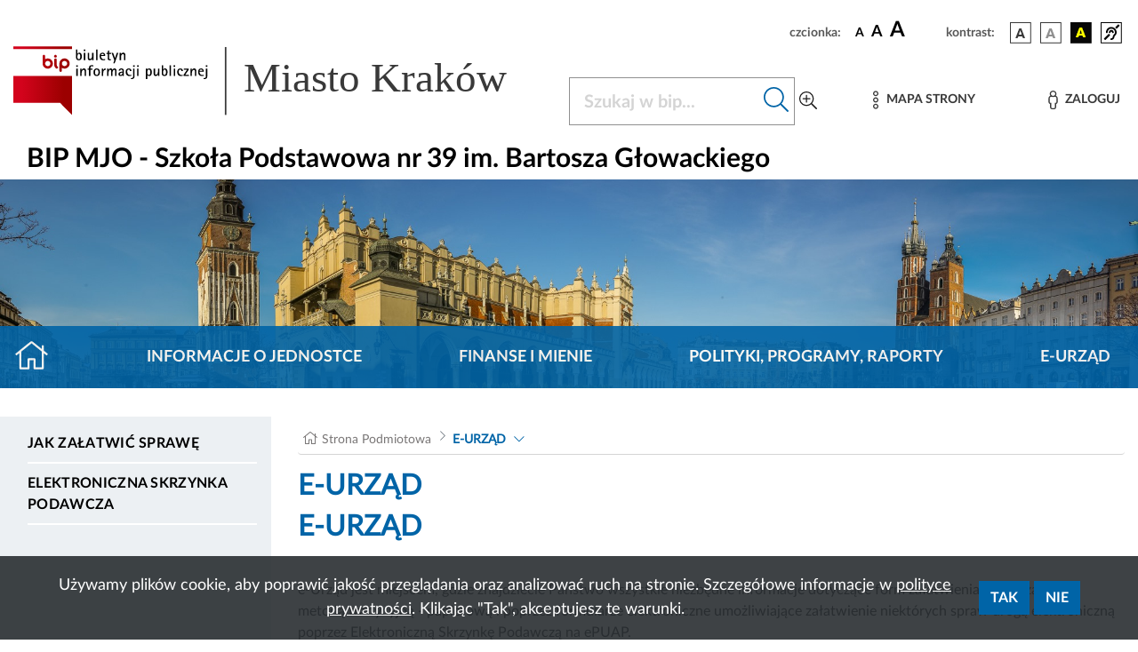

--- FILE ---
content_type: text/html; charset=UTF-8
request_url: https://www.bip.krakow.pl/?bip_id=591&mmi=21644&metka=1
body_size: 11898
content:
<!DOCTYPE html>
<html class="" lang="pl">
<head>
    <meta charset="UTF-8">
    <title>               E-URZĄD- Biuletyn Informacji Publicznej Miasta Krakowa - BIP MK
                    </title>
    <link rel="home" title="Strona Główna" href="https://www.bip.krakow.pl"/>
    <meta name="Author" content="ACK Cyfronet AGH"/>
    <meta name="language" content="pl"/>
    <link rel="shortcut icon" href="/img/favicon.ico" type="image/x-icon">
    <meta name="viewport" content="width=device-width, initial-scale=1, shrink-to-fit=no">
            <meta name="Keywords" content="e-urząd, e-administracja, SP39"/>
                <meta name="Description" content="BIP Miasta Krakowa -  E-URZĄD"/>
                <!-- (C)2000-2019 Gemius SA - gemiusTraffic / ver 11.1 / BIP_Krakow_scr -->

    
    <link rel="stylesheet" href="/build/app.abf60791.css">
                                        
                            <link rel="stylesheet" href="/build/modules/kalrmk.53edc9d7.css">
                            <link rel="stylesheet" href="/build/modules/procedury.da3d0a5f.css">
                            <link rel="stylesheet" href="/build/modules/cookies.b668bdc7.css">
                            <script src="/build/runtime.9a71ee5d.js" defer></script><script src="/build/227.76f90eeb.js" defer></script><script src="/build/fonts.d78e3b76.js" defer></script>
    <link rel="stylesheet" href="/build/fonts.82bf5511.css">
</head>
<body class="">
<div class="cookies" id="cookies" role="region" aria-label="Zgoda na cookies" hidden tabindex="-1">
    <div class="cookies__container">
        <div class="cookies__content">
            <div class="cookies__text">
                Używamy plików cookie, aby poprawić jakość przeglądania oraz analizować ruch na stronie. Szczegółowe informacje w
                <a class="cookies__text__link" href="/?dok_id=55753">polityce prywatności</a>. Klikając "Tak", akceptujesz te warunki.
            </div>
            <div class="cookies__button_div">
                <button type="button" class="cookies__button btn btn-primary" data-action="accept">
                    Tak
                </button>
                <button type="button" class="cookies__button btn btn-primary" data-action="decline">
                    Nie
                </button>
            </div>
        </div>
    </div>
</div>
<ul class="skip-links list-unstyled" id="skipLinks">
    <li><a class="inner" id="query-skip-link" href="#query">Przejdź do wyszukiwarki</a></li>
    <li><a class="inner" href="#mainmenu">Przejdź do menu górnego</a></li>
    <li><a class="inner" href="#leftmenu">Przejdź do menu lewego</a></li>
    <li><a class="inner" href="#startcontent">Przejdź do treści</a></li>
</ul>


<div class="container">
    <div class="row justify-content-end">
        <div class="col-sm-12 col ">

            <div class="setbox">
                <span class="boxName">czcionka:</span>
                <span class="fontsbutton">
                        <button id="font-size-button-small" type="button" aria-label="czcionka standardowa" title="czcionka standardowa">
                            <span class="fonts">A</span>
                        </button>
                        <button id="font-size-button-medium" type="button" aria-label="czcionka średnia" title="czcionka średnia">
                            <span class="fontm">A</span>
                        </button>
                        <button id="font-size-button-large" type="button" aria-label="czcionka duża" title="czcionka duża">
                            <span class="fontb">A</span>
                        </button>
                    </span>
                <span class="boxName">kontrast:</span>
                <span class="conbutton">
                        <button id="theme-button-basic" class="btn fonts" type="button" aria-label="wersja kolorystyczna podstawowa">
                            <img src="/img/wer1.png"/>
                        </button>


                     <button id="theme-button-bw" class="btn fonts" type="button" aria-label="wersja kolorystyczna biało-czarna">
                            <img src="/img/wer2.png"/>
                        </button>

                     <button id="theme-button-by" class="btn fonts" type="button" aria-label="wersja kolorystyczna czarno-żółta">
                            <img src="/img/wer3.png"/>
                        </button>
                                                            <a href="/?bip_id=591&amp;dok_id=49854" class="dis">
                        <span class="btn fonts"><img src="/img/acc.png" alt="Obsługa osób niesłyszących"/></span>
                    </a>
                </span>
            </div>
        </div>
    </div>
</div>
<div class="headRow">
    <div class="container">
        <div class="bipLogo">
                         <a href="/?bip_id=1" id="bipLogo" aria-label="Link do strony głównej BIP">
                <svg id="Component" xmlns="http://www.w3.org/2000/svg" xmlns:xlink="http://www.w3.org/1999/xlink" width="682.386" height="88.371" viewBox="0 0 682.386 88.371">
    <g transform="matrix(0.2268 0 0 0.2268 124.1503 44.0786)">
        <g style="" >

            <g transform="matrix(1 0 0 1 -381.6306 -0.0671)" id="path2345">
                <rect  class="rect" x="-165" y="-180" id="path234" width="331" height="200" style="fill:rgb(255,255,255);stroke: white; stroke-width: 4;"/>
                <linearGradient id="SVGID_2" gradientUnits="userSpaceOnUse" gradientTransform="matrix(0.9995 0 0 -0.9995 -337.5656 -883.008)" x1="722.6153" y1="-653.2848" x2="961.3973" y2="-653.2848">
                    <stop offset="0.5586591999999999%" style="stop-opacity: 1" class="st0"/>
                    <stop offset="100%" class="st1" style="stop-opacity: 1"/>
                </linearGradient>
                <path class="main" style=" stroke-dasharray: none; stroke-linecap: butt; stroke-dashoffset: 0; stroke-linejoin: miter; stroke-miterlimit: 4; is-custom-font: none; font-file-url: none; fill: url(#SVGID_2); fill-rule: evenodd; opacity: 1;" transform=" translate(-504.05, 230.1)" d="M 338.3 -104.7 h 263.6 l 67.9 68.9 V -257 H 338.3 L 338.3 -104.7 L 338.3 -104.7 z M 510.6 -376.8 c -3.9 0 -7.1 3.2 -7.1 7.1 v 42.1 c 0 0 0 0.1 0 0.1 c 0 15.9 13 28.8 28.9 28.8 c 15.9 0 28.9 -13 28.9 -28.9 c 0 -15.9 -13 -28.9 -28.9 -28.9 c -5.4 0 -10.5 1.5 -14.8 4.1 v -17.3 C 517.6 -373.7 514.5 -376.8 510.6 -376.8 L 510.6 -376.8 z M 532.4 -342.4 c 8.2 0 14.8 6.6 14.8 14.8 c 0 8.2 -6.6 14.8 -14.8 14.8 c -8.2 0 -14.8 -6.6 -14.8 -14.8 C 517.6 -335.8 524.3 -342.4 532.4 -342.4 L 532.4 -342.4 z M 575.8 -356.5 c -3.9 0 -7.1 3.2 -7.1 7.1 v 24.1 c 0 8.6 1.2 20.5 11.6 25.8 c 3.5 1.7 7.7 0.3 9.5 -3.1 c 1.7 -3.5 0.3 -7.7 -3.1 -9.5 c -0.9 -0.5 -3.8 -1.9 -3.8 -13.2 v -24.1 C 582.9 -353.3 579.7 -356.5 575.8 -356.5 L 575.8 -356.5 z M 575.8 -376.8 c -4.3 0 -7.8 3.5 -7.8 7.8 c 0 4.3 3.5 7.8 7.8 7.8 c 4.3 0 7.8 -3.5 7.8 -7.8 C 583.6 -373.3 580.1 -376.8 575.8 -376.8 z M 612.2 -287.3 v -15.6 c 4.3 2.6 9.4 4.1 14.8 4.1 c 15.9 0 28.9 -13 28.9 -28.9 c 0 -15.9 -13 -28.9 -28.9 -28.9 s -28.9 13 -28.9 28.9 v 40.4 c 0 3.9 3.2 7.1 7.1 7.1 C 609.1 -280.3 612.2 -283.4 612.2 -287.3 L 612.2 -287.3 z M 627 -342.5 c 8.2 0 14.8 6.6 14.8 14.8 s -6.6 14.8 -14.8 14.8 c -8.2 0 -14.8 -6.6 -14.8 -14.8 C 612.2 -335.8 618.9 -342.5 627 -342.5 L 627 -342.5 z M 338.3 -424.4 v 14.4 h 331.5 v -14.4 H 338.3 z" stroke-linecap="round"/>
            </g>
            <g transform="matrix(1 0 0 1 -177.4806 -146.2671)" id="path2349">
                <path class="st2" style="stroke: none; stroke-width: 1; stroke-dasharray: none; stroke-linecap: butt; stroke-dashoffset: 0; stroke-linejoin: miter; stroke-miterlimit: 4; is-custom-font: none; font-file-url: none;   fill-rule: evenodd; opacity: 1;" transform=" translate(-708.2, 376.3)" d="M 707.8 -345.9 c -11.9 0 -16 -7.3 -16 -18 v -42.8 h 7.8 v 24.2 h 0.2 c 1.9 -4.3 6.2 -6.6 10.8 -6.6 c 12.1 0 14 12.6 14 22 C 724.5 -355.6 720.6 -345.9 707.8 -345.9 L 707.8 -345.9 z M 708.3 -383.1 c -6.6 0 -8.8 10.3 -8.8 15.4 c 0 5.6 -0.2 15.6 7.8 15.6 c 7.6 0 8.5 -9.7 8.5 -15.4 C 715.8 -372.2 715.2 -383.1 708.3 -383.1 L 708.3 -383.1 z" stroke-linecap="round"/>
            </g>
            <g transform="matrix(1 0 0 1 -145.6806 -146.7671)" id="path2351">
                <path class="st2" style="stroke: none; stroke-width: 1; stroke-dasharray: none; stroke-linecap: butt; stroke-dashoffset: 0; stroke-linejoin: miter; stroke-miterlimit: 4; is-custom-font: none; font-file-url: none; fill-rule: evenodd; opacity: 1;" transform=" translate(-740, 376.8)" d="M 735.3 -397.9 v -8.8 h 9.4 v 8.8 H 735.3 z M 736.1 -346.9 v -41.3 h 7.8 v 41.3 H 736.1 z" stroke-linecap="round"/>
            </g>
            <g transform="matrix(1 0 0 1 -111.4806 -136.9671)" id="path2353">
                <path class="st2" style="stroke: none; stroke-width: 1; stroke-dasharray: none; stroke-linecap: butt; stroke-dashoffset: 0; stroke-linejoin: miter; stroke-miterlimit: 4; is-custom-font: none; font-file-url: none; fill-rule: evenodd; opacity: 1;" transform=" translate(-774.2, 367)" d="M 782.5 -346.9 v -8.8 h -0.2 c -2.1 5.8 -6.6 9.8 -13.1 9.8 c -8.3 0 -11.1 -6.4 -11.1 -13.6 v -28.6 h 7.8 v 22.6 c 0 1.7 0 3.4 0.1 5.1 c 0.3 3.9 1.1 6.8 5.6 6.8 c 7.6 0 10.9 -10.8 10.9 -16.9 v -17.5 h 7.8 v 41.3 L 782.5 -346.9 L 782.5 -346.9 z" stroke-linecap="round"/>
            </g>
            <g transform="matrix(1 0 0 1 -76.4806 -146.7671)" id="polygon2355">
                <polygon class="st2" style="stroke: none; stroke-width: 1; stroke-dasharray: none; stroke-linecap: butt; stroke-dashoffset: 0; stroke-linejoin: miter; stroke-miterlimit: 4; is-custom-font: none; font-file-url: none; fill-rule: evenodd; opacity: 1;" points="-3.9,29.9 -3.9,-29.9 3.9,-29.9 3.9,29.9 "/>
            </g>
            <g transform="matrix(1 0 0 1 -45.0306 -137.4671)" id="path2357">
                <path class="st2" style="stroke: none; stroke-width: 1; stroke-dasharray: none; stroke-linecap: butt; stroke-dashoffset: 0; stroke-linejoin: miter; stroke-miterlimit: 4; is-custom-font: none; font-file-url: none; fill-rule: evenodd; opacity: 1;" transform=" translate(-840.65, 367.5)" d="M 832.6 -370.6 c 0 9.3 4.8 18.6 15.2 18.6 c 2.8 0 5.3 -0.5 7.8 -1.5 v 6.2 c -3.5 0.8 -6.8 1.4 -10.3 1.4 c -14.7 0 -20.5 -10.1 -20.5 -23.6 c 0 -11.3 4.9 -19.6 16.8 -19.6 c 10.1 0 14.9 7.1 14.9 16.6 v 2 L 832.6 -370.6 L 832.6 -370.6 z M 848.7 -375.8 c 0 -4.4 -3.2 -7.3 -7.5 -7.3 c -3.4 0 -6.2 1.6 -7.6 4.8 c -0.3 0.8 -0.6 1.7 -0.6 2.5 H 848.7 L 848.7 -375.8 z" stroke-linecap="round"/>
            </g>
            <g transform="matrix(1 0 0 1 -9.2306 -144.3171)" id="path2359">
                <path class="st2" style="stroke: none; stroke-width: 1; stroke-dasharray: none; stroke-linecap: butt; stroke-dashoffset: 0; stroke-linejoin: miter; stroke-miterlimit: 4; is-custom-font: none; font-file-url: none; fill-rule: evenodd; opacity: 1;" transform=" translate(-876.45, 374.35)" d="M 878.3 -382.1 v 22 c 0 4.6 1.1 8.1 6.6 8.1 c 1.4 0 2.9 -0.2 4.2 -0.6 v 6.1 c -2 0.4 -4.1 0.6 -6.2 0.6 c -7.3 0 -12.4 -2.2 -12.4 -10.1 v -26.1 h -7.4 v -6.1 h 7.4 v -9.7 l 7.8 -4.9 v 14.6 h 11.5 v 6.1 L 878.3 -382.1 L 878.3 -382.1 z" stroke-linecap="round"/>
            </g>
            <g transform="matrix(1 0 0 1 25.6694 -128.6171)" id="polygon2361">
                <polygon class="st2" style="stroke: none; stroke-width: 1; stroke-dasharray: none; stroke-linecap: butt; stroke-dashoffset: 0; stroke-linejoin: miter; stroke-miterlimit: 4; is-custom-font: none; font-file-url: none; fill-rule: evenodd; opacity: 1;" points="-1.45,29.55 -9.15,29.55 -3.35,12.05 -19.05,-29.55 -10.35,-29.55 0.55,0.35 0.65,0.35 10.45,-29.55 19.05,-29.55 "/>
            </g>
            <g transform="matrix(1 0 0 1 68.3194 -138.0671)" id="path2363">
                <path class="st2" style="stroke: none; stroke-width: 1; stroke-dasharray: none; stroke-linecap: butt; stroke-dashoffset: 0; stroke-linejoin: miter; stroke-miterlimit: 4; is-custom-font: none; font-file-url: none; fill-rule: evenodd; opacity: 1;" transform=" translate(-954, 368.1)" d="M 962.3 -346.9 v -22.6 c 0 -1.6 0 -3.4 -0.1 -5.1 c -0.3 -3.8 -1.1 -6.8 -5.6 -6.8 c -7.6 0 -10.9 10.8 -10.9 16.9 v 17.5 h -7.8 v -41.3 h 7.8 v 8.8 h 0.2 c 2.3 -5.9 6.6 -9.8 13.1 -9.8 c 8.2 0 11.1 6.4 11.1 13.6 v 28.6 L 962.3 -346.9 L 962.3 -346.9 z" stroke-linecap="round"/>
            </g>
            <g transform="matrix(1 0 0 1 -188.2806 -57.4671)" id="path2365">
                <path class="st2"  style="stroke: none; stroke-width: 1; stroke-dasharray: none; stroke-linecap: butt; stroke-dashoffset: 0; stroke-linejoin: miter; stroke-miterlimit: 4; is-custom-font: none; font-file-url: none; fill-rule: evenodd; opacity: 1;" transform=" translate(-697.4, 287.5)" d="M 692.7 -308.6 v -8.8 h 9.4 v 8.8 H 692.7 z M 693.5 -257.6 v -41.3 h 7.8 v 41.3 H 693.5 z" stroke-linecap="round"/>
            </g>
            <g transform="matrix(1 0 0 1 -153.6806 -48.7671)" id="path2367">
                <path class="st2" style="stroke: none; stroke-width: 1; stroke-dasharray: none; stroke-linecap: butt; stroke-dashoffset: 0; stroke-linejoin: miter; stroke-miterlimit: 4; is-custom-font: none; font-file-url: none; fill-rule: evenodd; opacity: 1;" transform=" translate(-732, 278.8)" d="M 740.3 -257.6 v -22.6 c 0 -1.6 0 -3.4 -0.1 -5.1 c -0.3 -3.8 -1.1 -6.8 -5.6 -6.8 c -7.6 0 -10.9 10.8 -10.9 16.9 v 17.5 h -7.8 v -41.3 h 7.8 v 8.8 h 0.2 c 2.3 -5.9 6.6 -9.8 13.1 -9.8 c 8.2 0 11.1 6.4 11.1 13.6 v 28.6 L 740.3 -257.6 L 740.3 -257.6 z" stroke-linecap="round"/>
            </g>
            <g transform="matrix(1 0 0 1 -112.3806 -57.9671)" id="path2369">
                <path class="st2" style="stroke: none; stroke-width: 1; stroke-dasharray: none; stroke-linecap: butt; stroke-dashoffset: 0; stroke-linejoin: miter; stroke-miterlimit: 4; is-custom-font: none; font-file-url: none; fill-rule: evenodd; opacity: 1;" transform=" translate(-773.3, 288)" d="M 789.1 -311.1 c -2.7 -0.8 -5.4 -1.2 -8.2 -1.2 c -5.6 0 -8.1 4.1 -8.1 9.2 v 4.2 h 12.3 v 6.1 h -12.3 v 35.2 H 765 v -35.2 h -7.5 v -6.1 h 7.5 v -4.8 c 0 -10.3 5.9 -14.7 15.8 -14.7 c 2.8 0 5.6 0.2 8.3 0.8 V -311.1 L 789.1 -311.1 z" stroke-linecap="round"/>
            </g>
            <g transform="matrix(1 0 0 1 -77.1306 -48.2671)" id="path2371">
                <path class="st2" style="stroke: none; stroke-width: 1; stroke-dasharray: none; stroke-linecap: butt; stroke-dashoffset: 0; stroke-linejoin: miter; stroke-miterlimit: 4; is-custom-font: none; font-file-url: none; fill-rule: evenodd; opacity: 1;" transform=" translate(-808.55, 278.3)" d="M 808.6 -256.7 c -13.3 0 -18.3 -9.5 -18.3 -21.6 c 0 -12.1 5 -21.6 18.3 -21.6 c 13.2 0 18.2 9.5 18.2 21.6 C 826.8 -266.2 821.8 -256.7 808.6 -256.7 z M 808.6 -293.8 c -8.6 0 -9.6 8.8 -9.6 15.5 c 0 6.6 1 15.5 9.6 15.5 c 8.5 0 9.5 -9 9.5 -15.5 S 817.2 -293.8 808.6 -293.8 z" stroke-linecap="round"/>
            </g>
            <g transform="matrix(1 0 0 1 -37.8306 -48.8171)" id="path2373">
                <path class="st2" style="stroke: none; stroke-width: 1; stroke-dasharray: none; stroke-linecap: butt; stroke-dashoffset: 0; stroke-linejoin: miter; stroke-miterlimit: 4; is-custom-font: none; font-file-url: none; fill-rule: evenodd; opacity: 1;" transform=" translate(-847.85, 278.85)" d="M 858.2 -291.4 c -10 0 -12.9 7.2 -12.9 16.2 v 17.5 h -7.8 v -41.3 h 7.8 v 8.3 h 0.2 c 2 -5.8 6.6 -9.3 12.7 -9.3 L 858.2 -291.4 L 858.2 -291.4 z" stroke-linecap="round"/>
            </g>
            <g transform="matrix(1 0 0 1 8.1694 -48.7671)" id="path2375">
                <path class="st2" style="stroke: none; stroke-width: 1; stroke-dasharray: none; stroke-linecap: butt; stroke-dashoffset: 0; stroke-linejoin: miter; stroke-miterlimit: 4; is-custom-font: none; font-file-url: none; fill-rule: evenodd; opacity: 1;" transform=" translate(-893.85, 278.8)" d="M 912.6 -257.6 v -22.6 c 0 -1.5 0 -3.1 -0.1 -4.8 c -0.3 -4 -0.9 -7.1 -5.6 -7.1 c -6.1 0 -9.1 10 -9.1 14.7 v 19.8 h -7.8 v -22.6 c 0 -1.5 0 -3.1 -0.1 -4.8 c -0.3 -3.8 -0.7 -7.1 -5.4 -7.1 c -6.9 0 -9.4 11.8 -9.4 16.9 v 17.5 h -7.8 v -41.3 h 7.8 v 8.2 h 0.2 c 1.8 -5.2 5.6 -9.2 11.5 -9.2 c 5.6 0 9.7 3.1 10.5 8.8 h 0.2 c 2.1 -5.1 6.1 -8.8 11.7 -8.8 c 8.3 0 11.2 6.4 11.2 13.6 v 28.6 H 912.6 L 912.6 -257.6 z" stroke-linecap="round"/>
            </g>
            <g transform="matrix(1 0 0 1 60.7194 -48.1671)" id="path2377">
                <path class="st2"  style="stroke: none; stroke-width: 1; stroke-dasharray: none; stroke-linecap: butt; stroke-dashoffset: 0; stroke-linejoin: miter; stroke-miterlimit: 4; is-custom-font: none; font-file-url: none; fill-rule: evenodd; opacity: 1;" transform=" translate(-946.4, 278.2)" d="M 953.8 -257.6 v -5.1 h -0.2 c -1.8 3.9 -6.4 6.1 -10.7 6.1 c -6.9 0 -11.7 -4 -11.7 -11.1 c 0 -11.6 13.6 -13.5 22.6 -13.5 v -7.2 c 0 -0.4 -0.3 -1 -0.3 -1.4 c -1 -2.8 -3.2 -3.9 -6 -3.9 c -4.1 0 -6.6 2.3 -6.6 6.3 h -8.2 c 0 -9.2 7.2 -12.4 15.4 -12.4 c 9 0 13.5 4.4 13.5 13.3 v 29 H 953.8 L 953.8 -257.6 z M 953.8 -276.1 h -1.6 c -4.9 0 -12.3 2.2 -12.3 8.1 c 0 2.5 1.7 5.3 4.5 5.3 c 5.4 0 9.4 -6.2 9.4 -11 V -276.1 L 953.8 -276.1 z" stroke-linecap="round"/>
            </g>
            <g transform="matrix(1 0 0 1 102.3694 -48.1671)" id="path2379">
                <path class="st2" style="stroke: none; stroke-width: 1; stroke-dasharray: none; stroke-linecap: butt; stroke-dashoffset: 0; stroke-linejoin: miter; stroke-miterlimit: 4; is-custom-font: none; font-file-url: none; fill-rule: evenodd; opacity: 1;" transform=" translate(-988.05, 278.2)" d="M 995.3 -285.5 c 0 -4.3 -1.2 -8.3 -6.3 -8.3 c -6.6 0 -8.4 7.4 -8.4 12.6 c 0 10.4 5.1 18.5 16.4 18.5 c 2.3 0 4.4 -0.2 6.6 -0.9 v 5.4 c -3.7 1.1 -7.5 1.6 -11.5 1.6 c -13.9 0 -20.2 -10.3 -20.2 -23.1 c 0 -11.4 5.2 -20.1 17.6 -20.1 c 9.4 0 14.7 5 14.7 14.4 H 995.3 L 995.3 -285.5 z" stroke-linecap="round"/>
            </g>
            <g transform="matrix(1 0 0 1 126.4194 -48.2171)" id="path2381">
                <path class="st2" style="stroke: none; stroke-width: 1; stroke-dasharray: none; stroke-linecap: butt; stroke-dashoffset: 0; stroke-linejoin: miter; stroke-miterlimit: 4; is-custom-font: none; font-file-url: none; fill-rule: evenodd; opacity: 1;" transform=" translate(-1012.1, 278.25)" d="M 1022 -254.1 c 0 11.1 -8.4 15 -18.3 15 c -0.8 0 -1.5 -0.1 -2.3 -0.2 v -6.2 c 1 0.2 2.1 0.3 3.1 0.3 c 8.7 0 9.6 -4.9 9.6 -12.2 v -41.5 h 7.8 V -254.1 L 1022 -254.1 z M 1013.4 -308.6 v -8.8 h 9.4 v 8.8 H 1013.4 z" stroke-linecap="round"/>
            </g>
            <g transform="matrix(1 0 0 1 155.2194 -57.4671)" id="path2383">
                <path class="st2" style="stroke: none; stroke-width: 1; stroke-dasharray: none; stroke-linecap: butt; stroke-dashoffset: 0; stroke-linejoin: miter; stroke-miterlimit: 4; is-custom-font: none; font-file-url: none; fill-rule: evenodd; opacity: 1;" transform=" translate(-1040.9, 287.5)" d="M 1036.2 -308.6 v -8.8 h 9.4 v 8.8 H 1036.2 z M 1036.9 -257.6 v -41.3 h 7.8 v 41.3 H 1036.9 z" stroke-linecap="round"/>
            </g>
            <g transform="matrix(1 0 0 1 216.9707 -39.4671)" id="path2385">
                <path class="st2" style="stroke: none; stroke-width: 1; stroke-dasharray: none; stroke-linecap: butt; stroke-dashoffset: 0; stroke-linejoin: miter; stroke-miterlimit: 4; is-custom-font: none; font-file-url: none; fill-rule: evenodd; opacity: 1;" transform=" translate(-1102.6513, 269.5)" d="M 1104.9 -256.7 c -4.7 0 -9.1 -2.1 -11 -6.6 h -0.2 v 24.2 h -7.8 v -59.8 h 7.8 v 6.2 h 0.2 c 1.8 -4.4 6.8 -7.2 11.4 -7.2 c 11.4 0 14.1 11.6 14.1 20.9 C 1119.5 -269.6 1116.7 -256.7 1104.9 -256.7 L 1104.9 -256.7 z M 1102.6 -293.8 c -7 0 -8.9 10.3 -8.9 15.6 c 0 5.8 1.3 15.4 9 15.4 c 7.4 0 8.1 -10.1 8.1 -15.5 C 1110.8 -283.8 1110.2 -293.8 1102.6 -293.8 L 1102.6 -293.8 z" stroke-linecap="round"/>
            </g>
            <g transform="matrix(1 0 0 1 260.0694 -47.6671)" id="path2387">
                <path class="st2" style="stroke: none; stroke-width: 1; stroke-dasharray: none; stroke-linecap: butt; stroke-dashoffset: 0; stroke-linejoin: miter; stroke-miterlimit: 4; is-custom-font: none; font-file-url: none; fill-rule: evenodd; opacity: 1;" transform=" translate(-1145.75, 277.7)" d="M 1154.1 -257.6 v -8.8 h -0.2 c -2.1 5.8 -6.6 9.8 -13.1 9.8 c -8.3 0 -11.1 -6.4 -11.1 -13.6 v -28.6 h 7.8 v 22.6 c 0 1.7 0 3.4 0.1 5.1 c 0.3 3.9 1.1 6.8 5.5 6.8 c 7.6 0 10.9 -10.8 10.9 -16.9 v -17.5 h 7.8 v 41.3 L 1154.1 -257.6 L 1154.1 -257.6 z" stroke-linecap="round"/>
            </g>
            <g transform="matrix(1 0 0 1 305.9194 -57.0671)" id="path2389">
                <path class="st2" style="stroke: none; stroke-width: 1; stroke-dasharray: none; stroke-linecap: butt; stroke-dashoffset: 0; stroke-linejoin: miter; stroke-miterlimit: 4; is-custom-font: none; font-file-url: none; fill-rule: evenodd; opacity: 1;" transform=" translate(-1191.6, 287.1)" d="M 1191.2 -256.7 c -11.9 0 -16 -7.3 -16 -18 v -42.8 h 7.8 v 24.2 h 0.2 c 1.9 -4.3 6.2 -6.6 10.8 -6.6 c 12.1 0 14 12.6 14 22 C 1208 -266.4 1204.1 -256.7 1191.2 -256.7 L 1191.2 -256.7 z M 1191.8 -293.8 c -6.6 0 -8.8 10.3 -8.8 15.4 c 0 5.6 -0.2 15.6 7.8 15.6 c 7.6 0 8.5 -9.7 8.5 -15.4 C 1199.3 -283 1198.6 -293.8 1191.8 -293.8 L 1191.8 -293.8 z" stroke-linecap="round"/>
            </g>
            <g transform="matrix(1 0 0 1 337.7194 -57.5171)" id="polygon2391">
                <polygon class="st2" style="stroke: none; stroke-width: 1; stroke-dasharray: none; stroke-linecap: butt; stroke-dashoffset: 0; stroke-linejoin: miter; stroke-miterlimit: 4; is-custom-font: none; font-file-url: none;  fill-rule: evenodd; opacity: 1;" points="-3.9,29.95 -3.9,-29.95 3.9,-29.95 3.9,29.95 "/>
            </g>
            <g transform="matrix(1 0 0 1 361.1194 -57.4671)" id="path2393">
                <path class="st2" style="stroke: none; stroke-width: 1; stroke-dasharray: none; stroke-linecap: butt; stroke-dashoffset: 0; stroke-linejoin: miter; stroke-miterlimit: 4; is-custom-font: none; font-file-url: none; fill-rule: evenodd; opacity: 1;" transform=" translate(-1246.8, 287.5)" d="M 1242.1 -308.6 v -8.8 h 9.4 v 8.8 H 1242.1 z M 1242.8 -257.6 v -41.3 h 7.8 v 41.3 H 1242.8 z" stroke-linecap="round"/>
            </g>
            <g transform="matrix(1 0 0 1 392.8694 -48.1671)" id="path2395">
                <path class="st2" style="stroke: none; stroke-width: 1; stroke-dasharray: none; stroke-linecap: butt; stroke-dashoffset: 0; stroke-linejoin: miter; stroke-miterlimit: 4; is-custom-font: none; font-file-url: none; fill-rule: evenodd; opacity: 1;" transform=" translate(-1278.55, 278.2)" d="M 1285.7 -285.5 c 0 -4.3 -1.2 -8.3 -6.3 -8.3 c -6.6 0 -8.4 7.4 -8.4 12.6 c 0 10.4 5.1 18.5 16.4 18.5 c 2.3 0 4.4 -0.2 6.6 -0.9 v 5.4 c -3.7 1.1 -7.5 1.6 -11.4 1.6 c -13.9 0 -20.2 -10.3 -20.2 -23.1 c 0 -11.4 5.2 -20.1 17.6 -20.1 c 9.4 0 14.7 5 14.7 14.4 H 1285.7 L 1285.7 -285.5 z" stroke-linecap="round"/>
            </g>
            <g transform="matrix(1 0 0 1 427.8194 -48.2171)" id="polygon2397">
                <polygon class="st2" style="stroke: none; stroke-width: 1; stroke-dasharray: none; stroke-linecap: butt; stroke-dashoffset: 0; stroke-linejoin: miter; stroke-miterlimit: 4; is-custom-font: none; font-file-url: none; fill-rule: evenodd; opacity: 1;" points="-15.1,20.65 -15.1,14.55 4.9,-14.55 -13.8,-14.55 -13.8,-20.65 14.3,-20.65 14.3,-14.75 -5.7,14.55 15.1,14.55 15.1,20.65 "/>
            </g>
            <g transform="matrix(1 0 0 1 468.1194 -48.7671)" id="path2399">
                <path class="st2" style="stroke: none; stroke-width: 1; stroke-dasharray: none; stroke-linecap: butt; stroke-dashoffset: 0; stroke-linejoin: miter; stroke-miterlimit: 4; is-custom-font: none; font-file-url: none; fill-rule: evenodd; opacity: 1;" transform=" translate(-1353.8, 278.8)" d="M 1362.1 -257.6 v -22.6 c 0 -1.6 0 -3.4 -0.1 -5.1 c -0.3 -3.8 -1.1 -6.8 -5.6 -6.8 c -7.6 0 -10.9 10.8 -10.9 16.9 v 17.5 h -7.8 v -41.3 h 7.8 v 8.8 h 0.2 c 2.3 -5.9 6.6 -9.8 13.1 -9.8 c 8.2 0 11.1 6.4 11.1 13.6 v 28.6 L 1362.1 -257.6 L 1362.1 -257.6 z" stroke-linecap="round"/>
            </g>
            <g transform="matrix(1 0 0 1 510.8694 -48.1671)" id="path2401">
                <path class="st2" style="stroke: none; stroke-width: 1; stroke-dasharray: none; stroke-linecap: butt; stroke-dashoffset: 0; stroke-linejoin: miter; stroke-miterlimit: 4; is-custom-font: none; font-file-url: none; fill-rule: evenodd; opacity: 1;" transform=" translate(-1396.55, 278.2)" d="M 1388.5 -281.3 c 0 9.3 4.8 18.6 15.2 18.6 c 2.8 0 5.3 -0.5 7.8 -1.5 v 6.2 c -3.5 0.8 -6.8 1.4 -10.3 1.4 c -14.7 0 -20.5 -10.1 -20.5 -23.6 c 0 -11.3 4.9 -19.6 16.8 -19.6 c 10.1 0 14.9 7.1 14.9 16.6 v 2 H 1388.5 L 1388.5 -281.3 z M 1404.6 -286.5 c 0 -4.4 -3.2 -7.3 -7.5 -7.3 c -3.4 0 -6.2 1.6 -7.6 4.8 c -0.3 0.8 -0.6 1.7 -0.6 2.5 H 1404.6 L 1404.6 -286.5 z" stroke-linecap="round"/>
            </g>
            <g transform="matrix(1 0 0 1 536.7194 -48.2171)" id="path2403">
                <path class="st2" style="stroke: none; stroke-width: 1; stroke-dasharray: none; stroke-linecap: butt; stroke-dashoffset: 0; stroke-linejoin: miter; stroke-miterlimit: 4; is-custom-font: none; font-file-url: none; fill-rule: evenodd; opacity: 1;" transform=" translate(-1422.4, 278.25)" d="M 1432.3 -254.1 c 0 11.1 -8.4 15 -18.3 15 c -0.8 0 -1.5 -0.1 -2.3 -0.2 v -6.2 c 1 0.2 2.1 0.3 3.1 0.3 c 8.7 0 9.6 -4.9 9.6 -12.2 v -41.5 h 7.8 V -254.1 L 1432.3 -254.1 z M 1423.7 -308.6 v -8.8 h 9.4 v 8.8 H 1423.7 z" stroke-linecap="round"/>
            </g>
        </g>
    </g>

    <line id="Line_95"  y2="87.277" transform="translate(271.571 0.736)" fill="none" stroke="#393939" stroke-width="2"/>
    <text id="Miasto_Kraków"  transform="translate(294.386 57.513)" fill="#393939" font-size="53" font-family="Verdana"><tspan x="0" y="0">Miasto Kraków</tspan></text>
</svg>

            </a>
                    </div>
        <div class="menuham">
            <button class="menu-toggler" type="button" data-toggle="collapse" data-target="#bipheadmenu" aria-controls="bipheadmenu" aria-expanded="false" aria-label="Włączanie/Wyłaczanie menu głównego">
                <i class="fal fa-bars"></i>
            </button>
        </div>


        <div class="searchBox">
            <form name="searchForm" action="/wyszukiwarka" method="get">
                <input type="hidden" name="type" value="simple">
                <div class="input-group mb-3">
                    <label for="query" class="sr-only">Szukaj w bip</label>
                    <input aria-label="Szukaj w BIP" class="form-control form-control-lg query-inp" type="text"
                           name="query" placeholder="Szukaj w bip..." id="query"/>
                    <div class="input-group-append">
                        <button class="subbut" type="submit" name="submit" value="Szukaj" id="button-addon2" aria-label="Szukaj w bip">
                            <span class="d-none">Szukaj</span>
                            <i class="fal fa-search"></i>
                        </button>
                    </div>
                </div>
                <input type="hidden" name="order" value="s">
                <input type="hidden" name="page" value="1">
            </form>
            <div class="advsearch"><a href="/wyszukiwarka?type=advanced" aria-label="Wyszukiwanie zaawansowane"><i
                            class="fal fa-search-plus forlarge"></i><i
                            class="fal fa-search forsmall"></i>
                <span class="d-none">Wyszukiwanie zaawansowane</span>
                </a>
            </div>
        </div>
            <div class="mapBox">
                <a href="/?bip_id=591&amp;dok_id=12524" class="mapa_strony ikons" title="Mapa strony" aria-label="Mapa strony"><i class="fal fa-ellipsis-v-alt"></i>
                    <span class="icons-text">Mapa strony</span>
                </a>
                            </div>
            <div class="logBox">
                <a href="/?dok_id=20493&amp;module=logowanie&amp;act=log" class="logowanie ikons" aria-label="Zaloguj"><i class="fal fa-male"></i>
                    <span class="icons-text">zaloguj</span>
                </a>
                            </div>
                    <div class="container">
                            <div class="bip_mjo_name">
                    BIP MJO - Szkoła Podstawowa nr 39 im. Bartosza Głowackiego
                </div>
                                </div>
        </div>
    <div class="grafBox">
        <div class="tpImg " style="background-image: url('/grafiki/109')">
            <div class="bipmenuContainer">
                <a class="dnone" id="mainmenu"></a>
                    <nav class="navbar navbar-expand-md bipheadmenu">
    <div class="collapse navbar-collapse" id="bipheadmenu">
        <ul class="navbar-nav mr-auto mt-2 mt-lg-0">
                            <li class="nav-item">
                    <a class="nav-link text-uppercase  homeel" href="/?bip_id=591&amp;mmi=21492" aria-label="Strona główna" >
                                                    <span class="homeicon"><i class="fal fa-home"></i>
                            <span class="d-none">Strona główna</span>
                            </span>
                                            </a>
                </li>
                            <li class="nav-item">
                    <a class="nav-link text-uppercase  " href="/?bip_id=591&amp;dok=struktura" >
                                                    Informacje o jednostce
                                            </a>
                </li>
                            <li class="nav-item">
                    <a class="nav-link text-uppercase  " href="/?bip_id=591&amp;mmi=13683" >
                                                    Finanse i mienie
                                            </a>
                </li>
                            <li class="nav-item">
                    <a class="nav-link text-uppercase  " href="/?bip_id=591&amp;mmi=13685" >
                                                    Polityki, programy, raporty
                                            </a>
                </li>
                            <li class="nav-item">
                    <a class="nav-link text-uppercase  " href="/?bip_id=591&amp;mmi=21644" >
                                                    E-URZĄD
                                            </a>
                </li>
                    </ul>
    </div>
</nav>


            </div>
        </div>


    </div>


</div>
<div class="lbg">
    <div class="container nav-container">
        <div class="row">

            <div class="lmenublock col-lg-3 col-1">    <div class="lmenu">
    <button class="menuleft-toggler collapsed" type="button" data-toggle="collapse" data-target="#leftmenu" aria-controls="leftmenu" aria-expanded="false" aria-label="Włączanie/Wyłaczanie lewego menu">
        <i class="fal fa-chevron-double-right "></i>
        <i class="fal fa-chevron-double-left"></i>
    </button>
    <nav  class="navbar navbar-expand-lg">

        <div class="collapse navbar-collapse" id="leftmenu">

        <ul class="nav flex-column left-nav">
            
                            
                            
                            
                            
                                        <li class="nav-item left-nav-item">
                    <a class="nav-link lvl" href="/?bip_id=591&amp;mmi=13682">Jak załatwić sprawę</a>
        
            </li>
    <li class="nav-item left-nav-item">
                    <a class="nav-link lvl" href="/?dok_id=153507&amp;bip_id=591">Elektroniczna Skrzynka Podawcza</a>
        
            </li>
                                    </ul>
    </div>
    </nav>

</div>


</div>
            <div class="col-lg-9 col-11" id="newsblock">
                <a class="dnone" id="startcontent"></a>
                            <div class="breadcrumbs">
    <nav aria-label="breadcrumb">
        <ol class="breadcrumb">



            <li class="breadcrumb-item"><i class="fal fa-home"></i> <a href="/?bip_id=591">
                                     Strona Podmiotowa
                            </a></li>
    

                        <li class="breadcrumb-item active" aria-current="page"><a href="/?bip_id=591&amp;mmi=21644" class="">E-URZĄD</a>  </li>
            

        </ol>
    </nav>
</div>
        
            <h1 class="bip">E-URZĄD</h1>
        
    <h1>E-URZĄD</h1>

<p> </p>

<p>e-Urząd jest miejscem, gdzie znajdziecie Państwo wszystkie niezbędne informacje dotyczące form załatwienia spraw zarówno metodą tradycyjną - papierową i poprzez formularze elektroniczne umożliwiające załatwienie niektórych spraw drogą elektroniczną poprzez Elektroniczną Skrzynkę Podawczą na ePUAP.</p>

<p> </p>


    
    <div class="labelBox">
        
        <div class="metkaBox column col-12">
    <div class="metkaTitle"><i class="fal fa-list-alt"></i> <span>Metka:</span></div>
    <div class="row">
        <div class="columns col-lg-3 col-md-4 col-sm-6">Podmiot publikujący:</div>
        <div class="columns col-lg-9 col-md-8 col-sm-6 text-uppercase"><a href="/?bip_id=591&amp;dok=struktura">SZKOŁA PODSTAWOWA NR 39 IM. BARTOSZA GŁOWACKIEGO</a></div>
    </div>
    <div class="row">
        <div class="columns col-lg-3 col-md-4 col-sm-6 ">Osoba odpowiedzialna:</div>
        <div class="columns col-lg-9 col-md-8 col-sm-6 text-uppercase">MGR  JOLANTA URBAN</div>
    </div>
    <div class="row">
        <div class="columns col-lg-3 col-md-4 col-sm-6">Osoba publikująca:</div>
        <div class="columns col-lg-9 col-md-8 col-sm-6 text-uppercase">JOLANTA URBAN</div>
    </div>
    <div class="row">
        <div class="columns col-lg-3 col-md-4 col-sm-6">Data wytworzenia:</div>
        <div class="columns col-lg-9 col-md-8 col-sm-6">2020-06-12             </div>
    </div>
    <div class="row">
        <div class="columns col-lg-3 col-md-4 col-sm-6">Data publikacji:</div>
        <div class="columns col-lg-9 col-md-8 col-sm-6"> 2020-06-12</div>
    </div>
    <div class="row">
        <div class="columns col-lg-3 col-md-4 col-sm-6">Data aktualizacji:</div>
                            <div class="columns col-lg-9 col-md-8 col-sm-6">2025-03-18</div>
            </div>
</div>
                
    
    </div>
            </div>
        </div>
    </div>
</div>
<div class="addCont">
    </div>

    <div class="bottommenu ">
    <div class="maxWidthPage">
        <div class="container">
            <div class="row">
                <nav class="nav nav-pills nav-fill maxWidthPage">
                                            <div class="col-lg col-md-4 col-sm-6 col-12 nav-element">
                            <a class="nav-item nav-link" href="/?bip_id=591&amp;mmi=22209"> Ochrona danych osobowych</a>
                        </div>

                                            <div class="col-lg col-md-4 col-sm-6 col-12 nav-element">
                            <a class="nav-item nav-link" href="/?bip_id=591&amp;mmi=22210"> Udostępnianie informacji publicznej na wniosek</a>
                        </div>

                                            <div class="col-lg col-md-4 col-sm-6 col-12 nav-element">
                            <a class="nav-item nav-link" href="/?bip_id=591&amp;mmi=22211"> Ponowne wykorzystywanie informacji sektora publicznego</a>
                        </div>

                                            <div class="col-lg col-md-4 col-sm-6 col-12 nav-element">
                            <a class="nav-item nav-link" href="/?bip_id=591&amp;mmi=22212"> Deklaracja dostępności</a>
                        </div>

                                            <div class="col-lg col-md-4 col-sm-6 col-12 nav-element">
                            <a class="nav-item nav-link" href="/?bip_id=591&amp;mmi=22215"> Instrukcja BIP MJO</a>
                        </div>

                                            <div class="col-lg col-md-4 col-sm-6 col-12 nav-element">
                            <a class="nav-item nav-link" href="/?bip_id=591&amp;mmi=22216"> Polityka dotycząca cookies i podobnych technologii</a>
                        </div>

                                    </nav>
            </div>
        </div>
    </div>
</div>

<footer class="footer bottommenuGrey" id="footer">
    <div class="maxWidthPage">
        <div class="decorbr">
            <div class="container">
                <div class="row">

                <div class="col-lg-4 col-md-12">
                    <div class="row">
                        <div class="col-sm-4 bmgsmall">
                            <a class="nav-link " href="/?bip_id=591&amp;dok_id=12524">Mapa strony</a>
                            <a class="nav-link" href="/?sub_dok_id=17300">RSS</a>
                        </div>

                        <div class="col-sm-4 bmgsmall">
                            <a class="nav-link" href="/?bip_id=591&amp;sub_dok_id=24571">O serwisie</a>
                            <a class="nav-link" href="/?bip_id=591&amp;sub_dok_id=24573">Pomoc</a>
                        </div>

                        <div class="col-sm-4 bmgsmall">
                            <a class="nav-link" href="/?sub_dok_id=723">Redakcja BIP MK</a>
                            <a class="nav-link" href="/?bip_id=591&amp;dok_id=123227">Kontakt</a>
                        </div>
                    </div>

                </div>
                <div class="col-lg-7 col-md-12">
                    <div class="row">
                        <div class="col-sm-6  col-md-6 col-lg-3 bmgnor">
                            <a class="nav-link bww" href="https://www.gov.pl/bip" aria-label="Biuletyn Informacji Publicznej">
                                <span class="d-none">Biuletyn Informacji Publicznej</span>
                                <svg xmlns="http://www.w3.org/2000/svg" width="153.203" height="28.29"
                                     viewBox="0 0 153.203 28.29">
                                    <path d="M60.645,10.815v6.494c0,3.153-.81,3.563-1.076,3.693a1.985,1.985,0,0,0,1.784,3.546c2.919-1.474,3.26-4.838,3.26-7.24V10.815a1.984,1.984,0,0,0-3.968,0"
                                          transform="translate(23.363 3.529)" fill="#b00a1b"/>
                                    <path d="M105.084,1.983V14.957c0,2.407.336,5.772,3.26,7.24a1.982,1.982,0,0,0,1.783-3.539c-.266-.134-1.076-.542-1.076-3.7V1.983a1.983,1.983,0,1,0-3.966,0"
                                          transform="translate(41.985)" fill="#b00a1b"/>
                                    <path d="M46.841,15.078a2.18,2.18,0,1,0,2.182-2.18,2.177,2.177,0,0,0-2.182,2.18"
                                          transform="translate(18.715 5.153)" fill="#b00a1b"/>
                                    <path d="M86.516,15.036A2.182,2.182,0,1,0,88.7,12.858a2.18,2.18,0,0,0-2.182,2.178"
                                          transform="translate(34.566 5.137)" fill="#b00a1b"/>
                                    <path d="M91.765,10.778v11.34a1.982,1.982,0,0,0,3.963,0V10.778a1.982,1.982,0,1,0-3.963,0"
                                          transform="translate(36.663 3.513)" fill="#b00a1b"/>
                                    <path d="M91.765,12.529a8.12,8.12,0,1,0,8.12-8.12,8.129,8.129,0,0,0-8.12,8.12m3.963,0a4.155,4.155,0,1,1,4.157,4.151,4.161,4.161,0,0,1-4.157-4.151"
                                          transform="translate(36.663 1.762)" fill="#b00a1b"/>
                                    <path d="M63.816,12.566a8.121,8.121,0,1,0,8.12-8.117,8.13,8.13,0,0,0-8.12,8.117m3.968,0a4.155,4.155,0,1,1,4.152,4.154,4.159,4.159,0,0,1-4.152-4.154"
                                          transform="translate(25.497 1.778)" fill="#b00a1b"/>
                                    <path d="M77.032,4.594a1.987,1.987,0,0,0-.966,2.635l5.67,12.246a1.984,1.984,0,0,0,3.6-1.668L79.666,5.563a1.987,1.987,0,0,0-2.634-.968"
                                          transform="translate(30.318 1.762)" fill="#b00a1b"/>
                                    <path d="M85.787,5.563l-5.67,12.245a1.984,1.984,0,0,0,3.6,1.668L89.387,7.23a1.983,1.983,0,1,0-3.6-1.667"
                                          transform="translate(31.936 1.762)" fill="#b00a1b"/>
                                    <path d="M51.255,12.566a8.121,8.121,0,1,0,8.121-8.117,8.129,8.129,0,0,0-8.121,8.117m3.966,0a4.155,4.155,0,1,1,4.155,4.154,4.16,4.16,0,0,1-4.155-4.154"
                                          transform="translate(20.478 1.778)" fill="#b00a1b"/>
                                    <path d="M0,4.384,14.809,19.418V4.384Z" transform="translate(0 1.752)"
                                          fill="#b00a1b"/>
                                    <path d="M38.156,18.513c-.267-.133-1.079-.543-1.079-3.706V8.013a1.987,1.987,0,1,0-3.973,0v6.795c0,2.409.337,5.784,3.265,7.259a1.989,1.989,0,1,0,1.787-3.553M49.5,6a8.144,8.144,0,0,0-8.138,8.137V25.5a1.987,1.987,0,1,0,3.975,0v-4.41A8.063,8.063,0,0,0,49.5,22.277,8.137,8.137,0,1,0,49.5,6m0,12.3a4.162,4.162,0,1,1,4.164-4.159A4.163,4.163,0,0,1,49.5,18.3M22.863,6.011A8.052,8.052,0,0,0,18.7,7.2V2.3a1.987,1.987,0,1,0-3.973,0V14.166a8.138,8.138,0,1,0,8.137-8.155m0,12.3a4.163,4.163,0,1,1,4.164-4.164,4.17,4.17,0,0,1-4.164,4.164M35.091,4.694A2.187,2.187,0,1,0,32.9,2.507a2.188,2.188,0,0,0,2.186,2.187"
                                          transform="translate(5.883 0.124)" fill="#b00a1b"/>
                                </svg>

                            </a>
                        </div>
                        <div class="col-sm-6 col-md-6 col-lg-3 bmgnor">
                            <a class="nav-link bww" href="https://www.krakow.pl" title="Magiczny Kraków">
                                <span class="d-none">Magiczny Kraków</span>
                                <svg xmlns="http://www.w3.org/2000/svg" width="144.089" height="30.13"
                                     viewBox="0 0 144.089 30.13">
                                    <g transform="translate(-34.1 -71.689)">
                                        <path d="M49.565,79.152V72.263a.436.436,0,0,1,.447-.424c2.349.142,4.482.348,6.313.6h.006a.443.443,0,0,1,.364.3l0,.007a.406.406,0,0,1,.013.053l0,.016c.006.047.013.1.023.163.226,1.527.46,3.935.583,6.118a.45.45,0,0,1-.46.491H50.006a.442.442,0,0,1-.441-.444m0-6.917v0Z"
                                              transform="translate(6.688 0.065)" fill="#0052a0" fill-rule="evenodd"/>
                                        <path d="M42.007,94.484h0Zm0,0V87.6a.445.445,0,0,0-.444-.444H34.71a.447.447,0,0,0-.46.487c.122,2.186.354,4.6.582,6.119.009.064.016.119.024.168l0,.011.01.056,0,.007a.442.442,0,0,0,.361.3c1.829.262,3.969.468,6.324.612a.447.447,0,0,0,.448-.43"
                                              transform="translate(0.065 6.687)" fill="#0052a0" fill-rule="evenodd"/>
                                        <path d="M45.232,79.169a.481.481,0,0,0,.49.491h3.454a.479.479,0,0,0,.488-.491V72.278a.5.5,0,0,0-.487-.509c-.934-.037-2.419-.074-3.455-.08a.475.475,0,0,0-.49.486v6.995Z"
                                              transform="translate(4.814 0)" fill="#0052a0" fill-rule="evenodd"/>
                                        <path d="M46.218,94.641V87.6a.443.443,0,0,0-.443-.445H41.391a.48.48,0,0,0-.49.49v6.893a.5.5,0,0,0,.49.51c1.206.049,2.988.087,4.34.087a.478.478,0,0,0,.487-.491"
                                              transform="translate(2.941 6.687)" fill="#0052a0" fill-rule="evenodd"/>
                                        <path d="M40.9,79.169a.481.481,0,0,0,.491.491h3.452a.48.48,0,0,0,.49-.491V72.175a.475.475,0,0,0-.49-.486c-1.039.006-2.521.043-3.452.08a.5.5,0,0,0-.491.509v6.892Z"
                                              transform="translate(2.941)" fill="#0052a0" fill-rule="evenodd"/>
                                        <path d="M40.191,87.255h1.391a.48.48,0,0,0,.49-.49V83.31a.48.48,0,0,0-.49-.49h-7a.475.475,0,0,0-.486.49c.006,1.041.042,2.523.082,3.455a.5.5,0,0,0,.507.49Z"
                                              transform="translate(0 4.814)" fill="#0052a0" fill-rule="evenodd"/>
                                        <path d="M34.1,82.433a.475.475,0,0,0,.486.49h7a.48.48,0,0,0,.49-.49V78.979a.48.48,0,0,0-.49-.49H34.689a.5.5,0,0,0-.507.49c-.04.934-.076,2.418-.082,3.454"
                                              transform="translate(0 2.941)" fill="#0052a0" fill-rule="evenodd"/>
                                        <path d="M42.007,79.152V72.263a.441.441,0,0,0-.45-.424c-2.351.142-4.486.348-6.313.6h-.006a.447.447,0,0,0-.365.3l0,.007a.252.252,0,0,0-.011.053l0,.016c-.007.047-.014.1-.023.163-.226,1.527-.46,3.935-.583,6.118a.45.45,0,0,0,.46.491h6.854a.446.446,0,0,0,.444-.444m0-6.917v0Z"
                                              transform="translate(0.064 0.065)" fill="#0052a0" fill-rule="evenodd"/>
                                        <path d="M49.565,87.015a1.3,1.3,0,0,0,.345.837s-.345-.348,6.561,6.561c0,0,.344.344.405-.14a99.409,99.409,0,0,0,.647-10.342.471.471,0,0,0-.483-.488H49.957a.384.384,0,0,0-.392.392v3.181Z"
                                              transform="translate(6.688 5.082)" fill="#0052a0" fill-rule="evenodd"/>
                                        <path d="M57.54,83.374c-.006-1.68-.039-3.282-.087-4.395a.5.5,0,0,0-.507-.49H50.052a.479.479,0,0,0-.488.49v4.342a.478.478,0,0,0,.488.488H57.1a.445.445,0,0,0,.443-.435"
                                              transform="translate(6.687 2.941)" fill="#0052a0" fill-rule="evenodd"/>
                                        <path d="M56.822,94.06l-6.7-6.7a.646.646,0,0,0-.458-.211H46.338a.478.478,0,0,0-.487.49v6.986a.471.471,0,0,0,.487.483,99.669,99.669,0,0,0,10.345-.642s.484-.063.139-.41"
                                              transform="translate(5.082 6.687)" fill="#0052a0" fill-rule="evenodd"/>
                                        <path d="M81.807,97.129c-.655-1.066-1.374-2.131-2.162-3.207s-1.612-2.106-2.471-3.1-1.733-1.919-2.621-2.789a28.535,28.535,0,0,0-2.624-2.286q1.165-1.135,2.378-2.392t2.409-2.533q1.195-1.274,2.331-2.53c.759-.838,1.471-1.644,2.146-2.425h-4.63c-.534.594-1.126,1.259-1.782,1.994s-1.345,1.5-2.07,2.289-1.455,1.563-2.193,2.328-1.44,1.49-2.117,2.164V75.867H64.534V97.129H68.4v-9.54a21.819,21.819,0,0,1,2.424,1.962q1.227,1.132,2.378,2.394T75.4,94.553q1.04,1.347,1.839,2.576ZM92.918,81.3c-.183-.06-.43-.126-.735-.2s-.626-.132-.954-.185-.652-.092-.981-.123-.613-.044-.858-.044a16.837,16.837,0,0,0-3.574.352,20.324,20.324,0,0,0-2.684.752V97.129h3.713V84.274a7.95,7.95,0,0,1,.964-.215,7.513,7.513,0,0,1,1.306-.123,9.283,9.283,0,0,1,1.885.17,11.326,11.326,0,0,1,1.275.321ZM97.9,94.013a1.96,1.96,0,0,1-.828-1.825,1.933,1.933,0,0,1,.307-1.119,2.051,2.051,0,0,1,.815-.69,3.834,3.834,0,0,1,1.133-.338,8.375,8.375,0,0,1,1.242-.092,8.125,8.125,0,0,1,1.291.092,6.93,6.93,0,0,1,.888.185v4.11a13.752,13.752,0,0,1-2.607.183,4.279,4.279,0,0,1-2.24-.506M96.953,80.93a14.806,14.806,0,0,0-2.054.49l.46,3.007A10.331,10.331,0,0,1,97.108,84a13.979,13.979,0,0,1,2.362-.185,4.38,4.38,0,0,1,1.579.245,2.508,2.508,0,0,1,1.014.69,2.548,2.548,0,0,1,.536,1.029A4.746,4.746,0,0,1,102.752,87v.613a12.525,12.525,0,0,0-1.44-.261,11.7,11.7,0,0,0-1.289-.076,12.029,12.029,0,0,0-2.531.259,6.27,6.27,0,0,0-2.133.859,4.411,4.411,0,0,0-1.455,1.55,4.673,4.673,0,0,0-.537,2.331,5.524,5.524,0,0,0,.476,2.425A4.177,4.177,0,0,0,95.161,96.3a5.556,5.556,0,0,0,2.038.891,11.88,11.88,0,0,0,2.639.276,26.331,26.331,0,0,0,3.912-.264c1.156-.173,2.018-.324,2.594-.444V87.033a9.946,9.946,0,0,0-.324-2.59,4.789,4.789,0,0,0-1.076-2.01,4.93,4.93,0,0,0-2.007-1.289,9.146,9.146,0,0,0-3.1-.458,15.793,15.793,0,0,0-2.885.245m17.065-7.609-3.713.615V97.129h3.713V89.764a14.33,14.33,0,0,1,1.686,1.488q.859.875,1.687,1.855c.553.657,1.07,1.329,1.548,2.025s.907,1.361,1.273,2h4.3a25.234,25.234,0,0,0-1.377-2.272q-.827-1.225-1.778-2.452c-.632-.818-1.286-1.59-1.957-2.318a21.855,21.855,0,0,0-1.927-1.856q1.71-1.749,3.408-3.588t3.23-3.56h-4.386c-.327.391-.722.844-1.18,1.365s-.947,1.064-1.458,1.627-1.031,1.124-1.564,1.686-1.031,1.089-1.5,1.58Zm25.76,12.316a7.984,7.984,0,0,0-1.579-2.654,6.883,6.883,0,0,0-2.441-1.7,7.949,7.949,0,0,0-3.114-.6,7.8,7.8,0,0,0-3.1.6,7.074,7.074,0,0,0-2.439,1.7,7.759,7.759,0,0,0-1.593,2.654,10,10,0,0,0-.57,3.452,10.13,10.13,0,0,0,.57,3.469,7.838,7.838,0,0,0,1.579,2.667,7.067,7.067,0,0,0,2.424,1.718,7.751,7.751,0,0,0,3.128.615,7.874,7.874,0,0,0,3.146-.615,7.029,7.029,0,0,0,2.438-1.718,7.7,7.7,0,0,0,1.566-2.667,10.381,10.381,0,0,0,.551-3.469,10,10,0,0,0-.567-3.452m-4.264,7.29a3.627,3.627,0,0,1-5.738,0,6.412,6.412,0,0,1-1.027-3.838,6.27,6.27,0,0,1,1.027-3.787,3.643,3.643,0,0,1,5.738,0,6.27,6.27,0,0,1,1.029,3.787,6.412,6.412,0,0,1-1.029,3.838M134.3,72.34l-4.509,5.369,1.841,1.657,5-4.85ZM155.025,92.3q.844,2.561,1.639,4.833h3.017q.645-1.412,1.322-3.222t1.352-3.866q.677-2.056,1.354-4.325t1.319-4.634h-3.836q-.275,1.289-.647,2.776t-.785,3.038c-.276,1.031-.56,2.041-.848,3.021s-.566,1.882-.832,2.7q-.458-1.41-.9-2.915T156.35,86.7q-.382-1.5-.719-2.929c-.223-.951-.428-1.844-.612-2.684h-2.853c-.185.841-.394,1.733-.629,2.684s-.488,1.928-.755,2.929-.55,2.007-.844,3.007-.6,1.975-.911,2.915c-.284-.818-.573-1.716-.861-2.7s-.566-1.988-.834-3.021-.523-2.047-.771-3.038-.461-1.917-.646-2.776h-3.928q.647,2.364,1.321,4.634t1.351,4.325q.679,2.054,1.354,3.866t1.289,3.222h3.048q.8-2.273,1.61-4.833t1.518-5.26q.7,2.7,1.546,5.26"
                                              transform="translate(13.161 0.282)" fill="#0052a0" fill-rule="evenodd"/>
                                    </g>
                                </svg>

                            </a>
                        </div>

                        
                                                                        <div class="col-sm-6 col-md-6 col-lg-3 bmgnor">
                                                            <a class="nav-link"
                                   href="/?bip_id=591&amp;dok_id=15277&amp;mail=t&amp;adres=%2F%3Fbip_id%3D591%26mmi%3D21644%26metka%3D1"><i
                                            class="fal fa-envelope"></i> Wyślij e-mailem</a>
                                                    </div>
                        <div class="col-sm-6 col-md-6 col-lg-3 bmgnor">
                            <a class="nav-link" href="javascript:window.print()"><i class="fal fa-print"></i> Wersja do
                                druku</a>
                        </div>
                    </div>
                                        <div class="col-lg-1 col-12"></div>
                </div>
                <div class="col-lg-1">
                    <div class="footer__scroll" id="footer-scroll-up">
                        <button type="button" class="footer__scroll__button" aria-label="do góry strony">
                            <span class="footer__scroll__button__text">Do góry strony</span>
                            <span aria-hidden="true" class="far fa-chevron-up footer__scroll__button__icon"></span>
                        </button>
                    </div>
                </div>
            </div>
            <div class="binfo">
                <div>Biuletyn Informacji Publicznej - BIP MK © 2003-2025, <a href="mailto:umk@um.krakow.pl">Urząd
                        Miasta Krakowa</a>, <a href="mailto:bip@cyfronet.krakow.pl">ACK Cyfronet
                        AGH</a> liczba wyświetleń:
                        <span>1804 </span></div>

            </div>
        </div>
    </div>
</div>
    <div class="0c2ec9375840a114eaa0bdbe4df0a6e6"></div>
</footer>
                        <script src="/build/755.e9591bb9.js" defer></script><script src="/build/719.fed838de.js" defer></script><script src="/build/117.b9063709.js" defer></script><script src="/build/modules/logowanie.8db2d9a0.js" defer></script>
                    <script src="/build/modules/kalrmk.b94156f6.js" defer></script>
                    <script src="/build/552.78e632a8.js" defer></script><script src="/build/874.0065e792.js" defer></script><script src="/build/modules/procedury.145e4390.js" defer></script>
                    <script src="/build/modules/cookies.c8995651.js" defer></script>
            <script src="/build/734.f98c656e.js" defer></script><script src="/build/128.469c9517.js" defer></script><script src="/build/app.adece504.js" defer></script>
</body>
</html>
